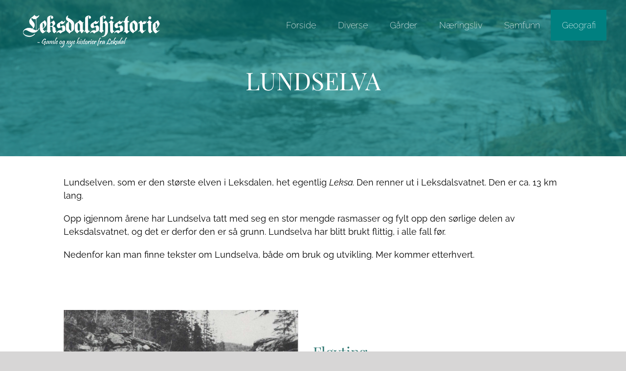

--- FILE ---
content_type: text/html; charset=UTF-8
request_url: https://leksdalshistorie.no/index.php/lundselva/
body_size: 31941
content:
<!DOCTYPE html>
<html class="avada-html-layout-wide avada-html-header-position-top avada-is-100-percent-template avada-header-color-not-opaque" lang="nb-NO" prefix="og: http://ogp.me/ns# fb: http://ogp.me/ns/fb#">
<head>
	<meta http-equiv="X-UA-Compatible" content="IE=edge" />
	<meta http-equiv="Content-Type" content="text/html; charset=utf-8"/>
	<meta name="viewport" content="width=device-width, initial-scale=1" />
	<title>Lundselva &#8211; Leksdalshistorie</title>
<link rel='dns-prefetch' href='//s0.wp.com' />
<link rel='dns-prefetch' href='//s.w.org' />
<link rel="alternate" type="application/rss+xml" title="Leksdalshistorie &raquo; strøm" href="https://leksdalshistorie.no/index.php/feed/" />
<link rel="alternate" type="application/rss+xml" title="Leksdalshistorie &raquo; kommentarstrøm" href="https://leksdalshistorie.no/index.php/comments/feed/" />
		
		
		
		
				
		<meta property="og:title" content="Lundselva"/>
		<meta property="og:type" content="article"/>
		<meta property="og:url" content="https://leksdalshistorie.no/index.php/lundselva/"/>
		<meta property="og:site_name" content="Leksdalshistorie"/>
		<meta property="og:description" content="LUNDSELVA
	
	Lundselven, som er den største elven i Leksdalen, het egentlig Leksa. Den renner ut i Leksdalsvatnet. Den er ca. 13 km lang.
Opp igjennom årene har Lundselva tatt med seg en stor mengde rasmasser og fylt opp den sørlige delen av Leksdalsvatnet, og det er derfor den er så grunn. Lundselva har blitt brukt flittig, i alle"/>

									<meta property="og:image" content="https://leksdalshistorie.no/wp-content/uploads/2018/12/Leksdalshistoriefremhevet.png"/>
									<script type="text/javascript">
			window._wpemojiSettings = {"baseUrl":"https:\/\/s.w.org\/images\/core\/emoji\/12.0.0-1\/72x72\/","ext":".png","svgUrl":"https:\/\/s.w.org\/images\/core\/emoji\/12.0.0-1\/svg\/","svgExt":".svg","source":{"concatemoji":"https:\/\/leksdalshistorie.no\/wp-includes\/js\/wp-emoji-release.min.js?ver=5.2.23"}};
			!function(e,a,t){var n,r,o,i=a.createElement("canvas"),p=i.getContext&&i.getContext("2d");function s(e,t){var a=String.fromCharCode;p.clearRect(0,0,i.width,i.height),p.fillText(a.apply(this,e),0,0);e=i.toDataURL();return p.clearRect(0,0,i.width,i.height),p.fillText(a.apply(this,t),0,0),e===i.toDataURL()}function c(e){var t=a.createElement("script");t.src=e,t.defer=t.type="text/javascript",a.getElementsByTagName("head")[0].appendChild(t)}for(o=Array("flag","emoji"),t.supports={everything:!0,everythingExceptFlag:!0},r=0;r<o.length;r++)t.supports[o[r]]=function(e){if(!p||!p.fillText)return!1;switch(p.textBaseline="top",p.font="600 32px Arial",e){case"flag":return s([55356,56826,55356,56819],[55356,56826,8203,55356,56819])?!1:!s([55356,57332,56128,56423,56128,56418,56128,56421,56128,56430,56128,56423,56128,56447],[55356,57332,8203,56128,56423,8203,56128,56418,8203,56128,56421,8203,56128,56430,8203,56128,56423,8203,56128,56447]);case"emoji":return!s([55357,56424,55356,57342,8205,55358,56605,8205,55357,56424,55356,57340],[55357,56424,55356,57342,8203,55358,56605,8203,55357,56424,55356,57340])}return!1}(o[r]),t.supports.everything=t.supports.everything&&t.supports[o[r]],"flag"!==o[r]&&(t.supports.everythingExceptFlag=t.supports.everythingExceptFlag&&t.supports[o[r]]);t.supports.everythingExceptFlag=t.supports.everythingExceptFlag&&!t.supports.flag,t.DOMReady=!1,t.readyCallback=function(){t.DOMReady=!0},t.supports.everything||(n=function(){t.readyCallback()},a.addEventListener?(a.addEventListener("DOMContentLoaded",n,!1),e.addEventListener("load",n,!1)):(e.attachEvent("onload",n),a.attachEvent("onreadystatechange",function(){"complete"===a.readyState&&t.readyCallback()})),(n=t.source||{}).concatemoji?c(n.concatemoji):n.wpemoji&&n.twemoji&&(c(n.twemoji),c(n.wpemoji)))}(window,document,window._wpemojiSettings);
		</script>
		<style type="text/css">
img.wp-smiley,
img.emoji {
	display: inline !important;
	border: none !important;
	box-shadow: none !important;
	height: 1em !important;
	width: 1em !important;
	margin: 0 .07em !important;
	vertical-align: -0.1em !important;
	background: none !important;
	padding: 0 !important;
}
</style>
	<link rel='stylesheet' id='wp-block-library-css'  href='https://leksdalshistorie.no/wp-includes/css/dist/block-library/style.min.css?ver=5.2.23' type='text/css' media='all' />
<link rel='stylesheet' id='wp-block-library-theme-css'  href='https://leksdalshistorie.no/wp-includes/css/dist/block-library/theme.min.css?ver=5.2.23' type='text/css' media='all' />
<link rel='stylesheet' id='font-awesome-5-css'  href='https://leksdalshistorie.no/wp-content/plugins/bb-plugin/fonts/fontawesome/css/all.min.css?ver=2.2.5.3' type='text/css' media='all' />
<link rel='stylesheet' id='fl-builder-layout-1246-css'  href='https://leksdalshistorie.no/wp-content/uploads/bb-plugin/cache/1246-layout.css?ver=c7faaf62f9a33772409f9fe74738f485' type='text/css' media='all' />
<link rel='stylesheet' id='rs-plugin-settings-css'  href='https://leksdalshistorie.no/wp-content/plugins/revslider/public/assets/css/settings.css?ver=5.4.8' type='text/css' media='all' />
<style id='rs-plugin-settings-inline-css' type='text/css'>
#rs-demo-id {}
</style>
<link rel='stylesheet' id='avada-stylesheet-css'  href='https://leksdalshistorie.no/wp-content/themes/Avada/assets/css/style.min.css?ver=6.0.3' type='text/css' media='all' />
<!--[if IE]>
<link rel='stylesheet' id='avada-IE-css'  href='https://leksdalshistorie.no/wp-content/themes/Avada/assets/css/ie.min.css?ver=6.0.3' type='text/css' media='all' />
<style id='avada-IE-inline-css' type='text/css'>
.avada-select-parent .select-arrow{background-color:#ffffff}
.select-arrow{background-color:#ffffff}
</style>
<![endif]-->
<link rel='stylesheet' id='fusion-dynamic-css-css'  href='https://leksdalshistorie.no/wp-content/uploads/fusion-styles/73746464e8cf2726cadffe73265a0fad.min.css?ver=2.0.3' type='text/css' media='all' />
<link rel='stylesheet' id='jetpack_css-css'  href='https://leksdalshistorie.no/wp-content/plugins/jetpack/css/jetpack.css?ver=7.8.4' type='text/css' media='all' />
<script type='text/javascript' src='https://leksdalshistorie.no/wp-includes/js/jquery/jquery.js?ver=1.12.4-wp'></script>
<script type='text/javascript' src='https://leksdalshistorie.no/wp-includes/js/jquery/jquery-migrate.min.js?ver=1.4.1'></script>
<script type='text/javascript' src='https://leksdalshistorie.no/wp-content/plugins/revslider/public/assets/js/jquery.themepunch.tools.min.js?ver=5.4.8'></script>
<script type='text/javascript' src='https://leksdalshistorie.no/wp-content/plugins/revslider/public/assets/js/jquery.themepunch.revolution.min.js?ver=5.4.8'></script>
<link rel='https://api.w.org/' href='https://leksdalshistorie.no/index.php/wp-json/' />
<link rel="EditURI" type="application/rsd+xml" title="RSD" href="https://leksdalshistorie.no/xmlrpc.php?rsd" />
<link rel="wlwmanifest" type="application/wlwmanifest+xml" href="https://leksdalshistorie.no/wp-includes/wlwmanifest.xml" /> 
<meta name="generator" content="WordPress 5.2.23" />
<link rel="canonical" href="https://leksdalshistorie.no/index.php/lundselva/" />
<link rel='shortlink' href='https://wp.me/PatjBz-k6' />
<link rel="alternate" type="application/json+oembed" href="https://leksdalshistorie.no/index.php/wp-json/oembed/1.0/embed?url=https%3A%2F%2Fleksdalshistorie.no%2Findex.php%2Flundselva%2F" />
<link rel="alternate" type="text/xml+oembed" href="https://leksdalshistorie.no/index.php/wp-json/oembed/1.0/embed?url=https%3A%2F%2Fleksdalshistorie.no%2Findex.php%2Flundselva%2F&#038;format=xml" />

<link rel='dns-prefetch' href='//v0.wordpress.com'/>
<style type='text/css'>img#wpstats{display:none}</style>		<style type="text/css">.recentcomments a{display:inline !important;padding:0 !important;margin:0 !important;}</style>
		<meta name="generator" content="Powered by Slider Revolution 5.4.8 - responsive, Mobile-Friendly Slider Plugin for WordPress with comfortable drag and drop interface." />

<!-- Jetpack Open Graph Tags -->
<meta property="og:type" content="article" />
<meta property="og:title" content="Lundselva" />
<meta property="og:url" content="https://leksdalshistorie.no/index.php/lundselva/" />
<meta property="og:description" content="LUNDSELVA Lundselven, som er den største elven i Leksdalen, het egentlig Leksa. Den renner ut i Leksdalsvatnet. Den er ca. 13 km lang. Opp igjennom årene har Lundselva tatt med seg en stor mengde r…" />
<meta property="article:published_time" content="2019-01-13T10:37:53+00:00" />
<meta property="article:modified_time" content="2019-01-13T15:24:59+00:00" />
<meta property="og:site_name" content="Leksdalshistorie" />
<meta property="og:image" content="https://leksdalshistorie.no/wp-content/uploads/2018/12/Leksdalshistoriefremhevet.png" />
<meta property="og:image:width" content="1920" />
<meta property="og:image:height" content="933" />
<meta property="og:locale" content="nb_NO" />
<meta name="twitter:text:title" content="Lundselva" />
<meta name="twitter:image" content="https://leksdalshistorie.no/wp-content/uploads/2018/12/Leksdalshistoriefremhevet.png?w=640" />
<meta name="twitter:card" content="summary_large_image" />

<!-- End Jetpack Open Graph Tags -->
<link rel="icon" href="https://leksdalshistorie.no/wp-content/uploads/2018/11/Leksdalsvatnet-Svart-Favi-66x66.png" sizes="32x32" />
<link rel="icon" href="https://leksdalshistorie.no/wp-content/uploads/2018/11/Leksdalsvatnet-Svart-Favi.png" sizes="192x192" />
<link rel="apple-touch-icon-precomposed" href="https://leksdalshistorie.no/wp-content/uploads/2018/11/Leksdalsvatnet-Svart-Favi.png" />
<meta name="msapplication-TileImage" content="https://leksdalshistorie.no/wp-content/uploads/2018/11/Leksdalsvatnet-Svart-Favi.png" />
<script type="text/javascript">function setREVStartSize(e){									
						try{ e.c=jQuery(e.c);var i=jQuery(window).width(),t=9999,r=0,n=0,l=0,f=0,s=0,h=0;
							if(e.responsiveLevels&&(jQuery.each(e.responsiveLevels,function(e,f){f>i&&(t=r=f,l=e),i>f&&f>r&&(r=f,n=e)}),t>r&&(l=n)),f=e.gridheight[l]||e.gridheight[0]||e.gridheight,s=e.gridwidth[l]||e.gridwidth[0]||e.gridwidth,h=i/s,h=h>1?1:h,f=Math.round(h*f),"fullscreen"==e.sliderLayout){var u=(e.c.width(),jQuery(window).height());if(void 0!=e.fullScreenOffsetContainer){var c=e.fullScreenOffsetContainer.split(",");if (c) jQuery.each(c,function(e,i){u=jQuery(i).length>0?u-jQuery(i).outerHeight(!0):u}),e.fullScreenOffset.split("%").length>1&&void 0!=e.fullScreenOffset&&e.fullScreenOffset.length>0?u-=jQuery(window).height()*parseInt(e.fullScreenOffset,0)/100:void 0!=e.fullScreenOffset&&e.fullScreenOffset.length>0&&(u-=parseInt(e.fullScreenOffset,0))}f=u}else void 0!=e.minHeight&&f<e.minHeight&&(f=e.minHeight);e.c.closest(".rev_slider_wrapper").css({height:f})					
						}catch(d){console.log("Failure at Presize of Slider:"+d)}						
					};</script>
		<script type="text/javascript">
			var doc = document.documentElement;
			doc.setAttribute( 'data-useragent', navigator.userAgent );
		</script>
		
	</head>

<body class="page-template page-template-100-width page-template-100-width-php page page-id-1246 fl-builder fusion-body ltr no-tablet-sticky-header no-mobile-sticky-header no-mobile-slidingbar no-mobile-totop avada-has-rev-slider-styles fusion-disable-outline fusion-sub-menu-fade mobile-logo-pos-left layout-wide-mode avada-has-boxed-modal-shadow-none layout-scroll-offset-full avada-has-zero-margin-offset-top fusion-top-header menu-text-align-left mobile-menu-design-modern fusion-image-hovers fusion-show-pagination-text fusion-header-layout-v1 avada-responsive avada-footer-fx-none avada-menu-highlight-style-background fusion-search-form-classic fusion-avatar-square avada-sticky-shrinkage avada-dropdown-styles avada-blog-layout-medium avada-blog-archive-layout-medium avada-image-rollover-yes avada-image-rollover-direction-left avada-image-rollover-circle-yes avada-header-shadow-no avada-menu-icon-position-left fusion-has-main-nav-icon-circle avada-has-mobile-menu-search avada-has-breadcrumb-mobile-hidden avada-has-titlebar-hide avada-has-pagination-padding avada-flyout-menu-direction-fade">
		<a class="skip-link screen-reader-text" href="#content">Skip to content</a>

	<div id="boxed-wrapper">
		<div class="fusion-sides-frame"></div>
		<div id="wrapper" class="fusion-wrapper">
			<div id="home" style="position:relative;top:-1px;"></div>
			
			<header class="fusion-header-wrapper">
				<div class="fusion-header-v1 fusion-logo-alignment fusion-logo-left fusion-sticky-menu- fusion-sticky-logo-1 fusion-mobile-logo-1  fusion-mobile-menu-design-modern">
					<div class="fusion-header-sticky-height"></div>
<div class="fusion-header">
	<div class="fusion-row">
					<div class="fusion-logo" data-margin-top="5px" data-margin-bottom="5px" data-margin-left="0px" data-margin-right="0px">
			<a class="fusion-logo-link"  href="https://leksdalshistorie.no/" >

						<!-- standard logo -->
			<img src="https://leksdalshistorie.no/wp-content/uploads/2018/11/LeksdalshistorieLogoMini.png" srcset="https://leksdalshistorie.no/wp-content/uploads/2018/11/LeksdalshistorieLogoMini.png 1x" width="291" height="75" alt="Leksdalshistorie Logo" data-retina_logo_url="" class="fusion-standard-logo" />

											<!-- mobile logo -->
				<img src="https://leksdalshistorie.no/wp-content/uploads/2018/11/LeksdalshistorieLogo.png" srcset="https://leksdalshistorie.no/wp-content/uploads/2018/11/LeksdalshistorieLogo.png 1x" width="660" height="170" alt="Leksdalshistorie Logo" data-retina_logo_url="" class="fusion-mobile-logo" />
			
											<!-- sticky header logo -->
				<img src="https://leksdalshistorie.no/wp-content/uploads/2018/11/LeksdalshistorieLogoLiten.png" srcset="https://leksdalshistorie.no/wp-content/uploads/2018/11/LeksdalshistorieLogoLiten.png 1x" width="410" height="118" alt="Leksdalshistorie Logo" data-retina_logo_url="" class="fusion-sticky-logo" />
					</a>
		</div>		<nav class="fusion-main-menu" aria-label="Main Menu"><ul id="menu-meny" class="fusion-menu"><li  id="menu-item-615"  class="menu-item menu-item-type-post_type menu-item-object-page menu-item-home menu-item-615"  data-item-id="615"><a  href="https://leksdalshistorie.no/" class="fusion-background-highlight"><span class="menu-text">Forside</span></a></li><li  id="menu-item-1078"  class="menu-item menu-item-type-post_type menu-item-object-page menu-item-has-children menu-item-1078 fusion-dropdown-menu"  data-item-id="1078"><a  href="https://leksdalshistorie.no/index.php/diverse/" class="fusion-background-highlight"><span class="menu-text">Diverse</span></a><ul role="menu" class="sub-menu"><li  id="menu-item-613"  class="menu-item menu-item-type-post_type menu-item-object-page menu-item-613 fusion-dropdown-submenu" ><a  href="https://leksdalshistorie.no/index.php/historiske-funn/" class="fusion-background-highlight"><span>Historiske Funn</span></a></li><li  id="menu-item-1074"  class="menu-item menu-item-type-post_type menu-item-object-page menu-item-1074 fusion-dropdown-submenu" ><a  href="https://leksdalshistorie.no/index.php/historiske-personer/" class="fusion-background-highlight"><span>Personer</span></a></li><li  id="menu-item-1191"  class="menu-item menu-item-type-post_type menu-item-object-page menu-item-1191 fusion-dropdown-submenu" ><a  href="https://leksdalshistorie.no/index.php/galleri/" class="fusion-background-highlight"><span>Galleri</span></a></li></ul></li><li  id="menu-item-614"  class="menu-item menu-item-type-post_type menu-item-object-page menu-item-614"  data-item-id="614"><a  href="https://leksdalshistorie.no/index.php/garder/" class="fusion-background-highlight"><span class="menu-text">Gårder</span></a></li><li  id="menu-item-652"  class="menu-item menu-item-type-post_type menu-item-object-page menu-item-has-children menu-item-652 fusion-dropdown-menu"  data-item-id="652"><a  href="https://leksdalshistorie.no/index.php/naeringsliv/" class="fusion-background-highlight"><span class="menu-text">Næringsliv</span></a><ul role="menu" class="sub-menu"><li  id="menu-item-649"  class="menu-item menu-item-type-post_type menu-item-object-page menu-item-649 fusion-dropdown-submenu" ><a  href="https://leksdalshistorie.no/index.php/landbruk/" class="fusion-background-highlight"><span>Landbruk</span></a></li></ul></li><li  id="menu-item-653"  class="menu-item menu-item-type-post_type menu-item-object-page menu-item-has-children menu-item-653 fusion-dropdown-menu"  data-item-id="653"><a  href="https://leksdalshistorie.no/index.php/samfunn/" class="fusion-background-highlight"><span class="menu-text">Samfunn</span></a><ul role="menu" class="sub-menu"><li  id="menu-item-651"  class="menu-item menu-item-type-post_type menu-item-object-page menu-item-651 fusion-dropdown-submenu" ><a  href="https://leksdalshistorie.no/index.php/skoler/" class="fusion-background-highlight"><span>Skoler</span></a></li><li  id="menu-item-650"  class="menu-item menu-item-type-post_type menu-item-object-page menu-item-650 fusion-dropdown-submenu" ><a  href="https://leksdalshistorie.no/index.php/grendehus/" class="fusion-background-highlight"><span>Fossheim</span></a></li><li  id="menu-item-1016"  class="menu-item menu-item-type-post_type menu-item-object-page menu-item-1016 fusion-dropdown-submenu" ><a  href="https://leksdalshistorie.no/index.php/utvikling/" class="fusion-background-highlight"><span>Utvikling</span></a></li><li  id="menu-item-1035"  class="menu-item menu-item-type-post_type menu-item-object-page menu-item-1035 fusion-dropdown-submenu" ><a  href="https://leksdalshistorie.no/index.php/kultur/" class="fusion-background-highlight"><span>Kultur</span></a></li></ul></li><li  id="menu-item-759"  class="menu-item menu-item-type-post_type menu-item-object-page current-menu-ancestor current-menu-parent current_page_parent current_page_ancestor menu-item-has-children menu-item-759 fusion-dropdown-menu"  data-item-id="759"><a  href="https://leksdalshistorie.no/index.php/geografi/" class="fusion-background-highlight"><span class="menu-text">Geografi</span></a><ul role="menu" class="sub-menu"><li  id="menu-item-739"  class="menu-item menu-item-type-post_type menu-item-object-page menu-item-739 fusion-dropdown-submenu" ><a  href="https://leksdalshistorie.no/index.php/leksdalsvatnet/" class="fusion-background-highlight"><span>Leksdalsvatnet</span></a></li><li  id="menu-item-1248"  class="menu-item menu-item-type-post_type menu-item-object-page current-menu-item page_item page-item-1246 current_page_item menu-item-1248 fusion-dropdown-submenu" ><a  href="https://leksdalshistorie.no/index.php/lundselva/" class="fusion-background-highlight"><span>Lundselva</span></a></li><li  id="menu-item-762"  class="menu-item menu-item-type-post_type menu-item-object-page menu-item-762 fusion-dropdown-submenu" ><a  href="https://leksdalshistorie.no/index.php/ras-og-kronologer/" class="fusion-background-highlight"><span>Ras og kronologer</span></a></li></ul></li></ul></nav>	<div class="fusion-mobile-menu-icons">
							<a href="#" class="fusion-icon fusion-icon-bars" aria-label="Toggle mobile menu" aria-expanded="false"></a>
		
					<a href="#" class="fusion-icon fusion-icon-search" aria-label="Toggle mobile search"></a>
		
		
			</div>

<nav class="fusion-mobile-nav-holder fusion-mobile-menu-text-align-left" aria-label="Main Menu Mobile"></nav>

		
<div class="fusion-clearfix"></div>
<div class="fusion-mobile-menu-search">
	<form role="search" class="searchform fusion-search-form fusion-live-search" method="get" action="https://leksdalshistorie.no/">
	<div class="fusion-search-form-content">
		<div class="fusion-search-field search-field">
			<label><span class="screen-reader-text">Search for:</span>
									<input type="search" value="" name="s" class="s" placeholder="Search ..." required aria-required="true" aria-label="Search ..."/>
							</label>
		</div>
		<div class="fusion-search-button search-button">
			<input type="submit" class="fusion-search-submit searchsubmit" value="&#xf002;" />
					</div>
	</div>
	</form>
</div>
			</div>
</div>
				</div>
				<div class="fusion-clearfix"></div>
			</header>
						
			
		<div id="sliders-container">
					</div>
				
			
			<div class="avada-page-titlebar-wrapper">
							</div>

						<main id="main" class="clearfix width-100">
				<div class="fusion-row" style="max-width:100%;">
<section id="content" class="full-width">
					<div id="post-1246" class="post-1246 page type-page status-publish has-post-thumbnail hentry">
			<span class="entry-title rich-snippet-hidden">Lundselva</span><span class="vcard rich-snippet-hidden"><span class="fn"><a href="https://leksdalshistorie.no/index.php/author/gina/" title="Innlegg av gina" rel="author">gina</a></span></span><span class="updated rich-snippet-hidden">2019-01-13T16:24:59+01:00</span>						<div class="post-content">
				<div class="fl-builder-content fl-builder-content-1246 fl-builder-content-primary fl-builder-global-templates-locked" data-post-id="1246"><div class="fl-row fl-row-full-width fl-row-bg-photo fl-node-5c3b1539f1251 fl-row-bg-overlay" data-node="5c3b1539f1251">
	<div class="fl-row-content-wrap">
						<div class="fl-row-content fl-row-fixed-width fl-node-content">
		
<div class="fl-col-group fl-node-5c3b1539f1179" data-node="5c3b1539f1179">
			<div class="fl-col fl-node-5c3b1539f11b0" data-node="5c3b1539f11b0">
	<div class="fl-col-content fl-node-content">
	<div class="fl-module fl-module-heading fl-node-5c3b1539f11e6" data-node="5c3b1539f11e6">
	<div class="fl-module-content fl-node-content">
		<h1 class="fl-heading">
		<span class="fl-heading-text">LUNDSELVA</span>
	</h1>
	</div>
</div>
	</div>
</div>
	</div>
		</div>
	</div>
</div>
<div class="fl-row fl-row-fixed-width fl-row-bg-none fl-node-5c3b565ff1761" data-node="5c3b565ff1761">
	<div class="fl-row-content-wrap">
						<div class="fl-row-content fl-row-fixed-width fl-node-content">
		
<div class="fl-col-group fl-node-5c3b56600c7fe" data-node="5c3b56600c7fe">
			<div class="fl-col fl-node-5c3b56600c9e2" data-node="5c3b56600c9e2">
	<div class="fl-col-content fl-node-content">
	<div class="fl-module fl-module-rich-text fl-node-5c3b565fee621" data-node="5c3b565fee621">
	<div class="fl-module-content fl-node-content">
		<div class="fl-rich-text">
	<p>Lundselven, som er den største elven i Leksdalen, het egentlig <em>Leksa. </em>Den renner ut i Leksdalsvatnet. Den er ca. 13 km lang.</p>
<p>Opp igjennom årene har Lundselva tatt med seg en stor mengde rasmasser og fylt opp den sørlige delen av Leksdalsvatnet, og det er derfor den er så grunn. Lundselva har blitt brukt flittig, i alle fall før.</p>
<p>Nedenfor kan man finne tekster om Lundselva, både om bruk og utvikling. Mer kommer etterhvert.</p>
</div>
	</div>
</div>
	</div>
</div>
	</div>
		</div>
	</div>
</div>
<div class="fl-row fl-row-fixed-width fl-row-bg-none fl-node-5c3b561922312" data-node="5c3b561922312">
	<div class="fl-row-content-wrap">
						<div class="fl-row-content fl-row-fixed-width fl-node-content">
		
<div class="fl-col-group fl-node-5c3b561922202" data-node="5c3b561922202">
			<div class="fl-col fl-node-5c3b56192223a" data-node="5c3b56192223a">
	<div class="fl-col-content fl-node-content">
	<div class="fl-module fl-module-callout fl-node-5c3b561922270" data-node="5c3b561922270">
	<div class="fl-module-content fl-node-content">
		<div class="fl-callout fl-callout-left fl-callout-has-photo fl-callout-photo-left">
	<div class="fl-callout-photo"><div class="fl-photo fl-photo-crop-panorama fl-photo-align-" itemscope itemtype="https://schema.org/ImageObject">
	<div class="fl-photo-content fl-photo-img-jpg">
				<a href="/index.php/2019/01/13/floytinga-i-leksdal-og-figga/" target="_self" itemprop="url">
				<img class="fl-photo-img wp-image-1273" src="https://leksdalshistorie.no/wp-content/uploads/bb-plugin/cache/Fånetdammen-1983-panorama.jpg" alt="Fra Verdal historielags
skrifter 10 - 1984" itemprop="image" title="Fånetdammen 1983"  />
				</a>
					</div>
	</div>
</div>	<div class="fl-callout-content">
		<h3 class="fl-callout-title"><span><a href="/index.php/2019/01/13/floytinga-i-leksdal-og-figga/" target="_self" class="fl-callout-title-link fl-callout-title-text">Fløyting</a></span></h3>		<div class="fl-callout-text-wrap">
			<div class="fl-callout-text"></div><div class="fl-callout-button"><div class="fl-button-wrap fl-button-width-auto fl-button-has-icon">
			<a href="/index.php/2019/01/13/floytinga-i-leksdal-og-figga/" target="_self" class="fl-button" role="button">
					<i class="fl-button-icon fl-button-icon-before fas fa-angle-right" aria-hidden="true"></i>
						<span class="fl-button-text">LES HER</span>
					</a>
</div>
</div>		</div>
	</div>
	</div>
	</div>
</div>
<div class="fl-module fl-module-callout fl-node-5c3b5619222a6" data-node="5c3b5619222a6">
	<div class="fl-module-content fl-node-content">
		<div class="fl-callout fl-callout-left fl-callout-has-photo fl-callout-photo-left">
	<div class="fl-callout-photo"><div class="fl-photo fl-photo-crop-panorama fl-photo-align-" itemscope itemtype="https://schema.org/ImageObject">
	<div class="fl-photo-content fl-photo-img-png">
				<a href="/index.php/2019/01/13/lunds-bro/" target="_self" itemprop="url">
				<img class="fl-photo-img wp-image-1256" src="https://leksdalshistorie.no/wp-content/uploads/bb-plugin/cache/Gammelbrua-panorama.png" alt="Den gamle trebrua. Tatt rundt 1930 tallet.
Utlånt med tillatelse: Ragnhild Hermann" itemprop="image" title="Gammelbrua"  />
				</a>
					</div>
	</div>
</div>	<div class="fl-callout-content">
		<h3 class="fl-callout-title"><span><a href="/index.php/2019/01/13/lunds-bro/" target="_self" class="fl-callout-title-link fl-callout-title-text">"Lunds Bro"</a></span></h3>		<div class="fl-callout-text-wrap">
			<div class="fl-callout-text"></div><div class="fl-callout-button"><div class="fl-button-wrap fl-button-width-auto fl-button-has-icon">
			<a href="/index.php/2019/01/13/lunds-bro/" target="_self" class="fl-button" role="button">
					<i class="fl-button-icon fl-button-icon-before fas fa-angle-right" aria-hidden="true"></i>
						<span class="fl-button-text">LES HER</span>
					</a>
</div>
</div>		</div>
	</div>
	</div>
	</div>
</div>
	</div>
</div>
	</div>
		</div>
	</div>
</div>
</div>							</div>
												</div>
	</section>
						
					</div>  <!-- fusion-row -->
				</main>  <!-- #main -->
				
				
													
					<div class="fusion-footer">
							
	<footer class="fusion-footer-widget-area fusion-widget-area">
		<div class="fusion-row">
			<div class="fusion-columns fusion-columns-3 fusion-widget-area">
				
																									<div class="fusion-column col-lg-4 col-md-4 col-sm-4">
							<section id="media_image-3" class="fusion-footer-widget-column widget widget_media_image"><img width="410" height="118" src="https://leksdalshistorie.no/wp-content/uploads/2018/11/LeksdalshistorieLogoLiten.png" class="image wp-image-604  attachment-full size-full" alt="" style="max-width: 100%; height: auto;" srcset="https://leksdalshistorie.no/wp-content/uploads/2018/11/LeksdalshistorieLogoLiten-200x58.png 200w, https://leksdalshistorie.no/wp-content/uploads/2018/11/LeksdalshistorieLogoLiten-300x86.png 300w, https://leksdalshistorie.no/wp-content/uploads/2018/11/LeksdalshistorieLogoLiten-400x115.png 400w, https://leksdalshistorie.no/wp-content/uploads/2018/11/LeksdalshistorieLogoLiten.png 410w" sizes="(max-width: 410px) 100vw, 410px" /><div style="clear:both;"></div></section>																					</div>
																										<div class="fusion-column col-lg-4 col-md-4 col-sm-4">
							<section id="text-4" class="fusion-footer-widget-column widget widget_text">			<div class="textwidget"><p>Har du noe å bidra med?<br />
Kontakt meg!</p>
<ul>
<li><strong>Telefon:</strong> <a href="tel:+4745457920">45457920</a></li>
<li><strong>Mail:</strong> <a href="mailto:leksdalshistorie@gmail.com">leksdalshistorie@gmail.com</a></li>
</ul>
</div>
		<div style="clear:both;"></div></section>																					</div>
																										<div class="fusion-column fusion-column-last col-lg-4 col-md-4 col-sm-4">
							<section id="facebook-like-widget-3" class="fusion-footer-widget-column widget facebook_like">
												<script>
			
					window.fbAsyncInit = function() {
						fusion_resize_page_widget();

						jQuery( window ).resize( function() {
							fusion_resize_page_widget();
						});

						function fusion_resize_page_widget() {
							var availableSpace     = jQuery( '.facebook-like-widget-3' ).width(),
								lastAvailableSPace = jQuery( '.facebook-like-widget-3 .fb-page' ).attr( 'data-width' ),
								maxWidth           = 268;

							if ( 1 > availableSpace ) {
								availableSpace = maxWidth;
							}

							if ( availableSpace != lastAvailableSPace && availableSpace != maxWidth ) {
								if ( maxWidth < availableSpace ) {
									availableSpace = maxWidth;
								}
								jQuery('.facebook-like-widget-3 .fb-page' ).attr( 'data-width', availableSpace );
								if ( 'undefined' !== typeof FB ) {
									FB.XFBML.parse();
								}
							}
						}
					};

					( function( d, s, id ) {
						var js,
							fjs = d.getElementsByTagName( s )[0];
						if ( d.getElementById( id ) ) {
							return;
						}
						js     = d.createElement( s );
						js.id  = id;
						js.src = "https://connect.facebook.net/nb_NO/sdk.js#xfbml=1&version=v2.11&appId=";
						fjs.parentNode.insertBefore( js, fjs );
					}( document, 'script', 'facebook-jssdk' ) );

							</script>
			
			<div class="fb-like-box-container facebook-like-widget-3" id="fb-root">
				<div class="fb-page" data-href="https://www.facebook.com/leksdalshistorie/" data-original-width="268" data-width="268" data-adapt-container-width="true" data-small-header="false" data-height="65" data-hide-cover="false" data-show-facepile="false" data-tabs=""></div>
			</div>
			<div style="clear:both;"></div></section>																					</div>
																																				
				<div class="fusion-clearfix"></div>
			</div> <!-- fusion-columns -->
		</div> <!-- fusion-row -->
	</footer> <!-- fusion-footer-widget-area -->

	
	<footer id="footer" class="fusion-footer-copyright-area fusion-footer-copyright-center">
		<div class="fusion-row">
			<div class="fusion-copyright-content">

				<div class="fusion-copyright-notice">
		<div>
		2018 © Laget av Gina Marie Larsen - PC-HJELPEN	</div>
</div>
<div class="fusion-social-links-footer">
	</div>

			</div> <!-- fusion-fusion-copyright-content -->
		</div> <!-- fusion-row -->
	</footer> <!-- #footer -->
					</div> <!-- fusion-footer -->

					<div class="fusion-sliding-bar-wrapper">
											</div>
							</div> <!-- wrapper -->
		</div> <!-- #boxed-wrapper -->
		<div class="fusion-top-frame"></div>
		<div class="fusion-bottom-frame"></div>
		<div class="fusion-boxed-shadow"></div>
		<a class="fusion-one-page-text-link fusion-page-load-link"></a>

		<div class="avada-footer-scripts">
				<div style="display:none">
	</div>
<script type='text/javascript' src='https://leksdalshistorie.no/wp-content/uploads/bb-plugin/cache/1246-layout.js?ver=c7faaf62f9a33772409f9fe74738f485'></script>
<script type='text/javascript' src='https://s0.wp.com/wp-content/js/devicepx-jetpack.js?ver=202605'></script>
<script type='text/javascript' src='https://leksdalshistorie.no/wp-content/uploads/fusion-scripts/a79904e4e2dc6d7406e12e179c082b48.min.js?ver=2.0.3'></script>
<script type='text/javascript' src='https://leksdalshistorie.no/wp-includes/js/wp-embed.min.js?ver=5.2.23'></script>
<script type='text/javascript' src='https://stats.wp.com/e-202605.js' async='async' defer='defer'></script>
<script type='text/javascript'>
	_stq = window._stq || [];
	_stq.push([ 'view', {v:'ext',j:'1:7.8.4',blog:'154750237',post:'1246',tz:'1',srv:'leksdalshistorie.no'} ]);
	_stq.push([ 'clickTrackerInit', '154750237', '1246' ]);
</script>
		</div>
	</body>
</html>
